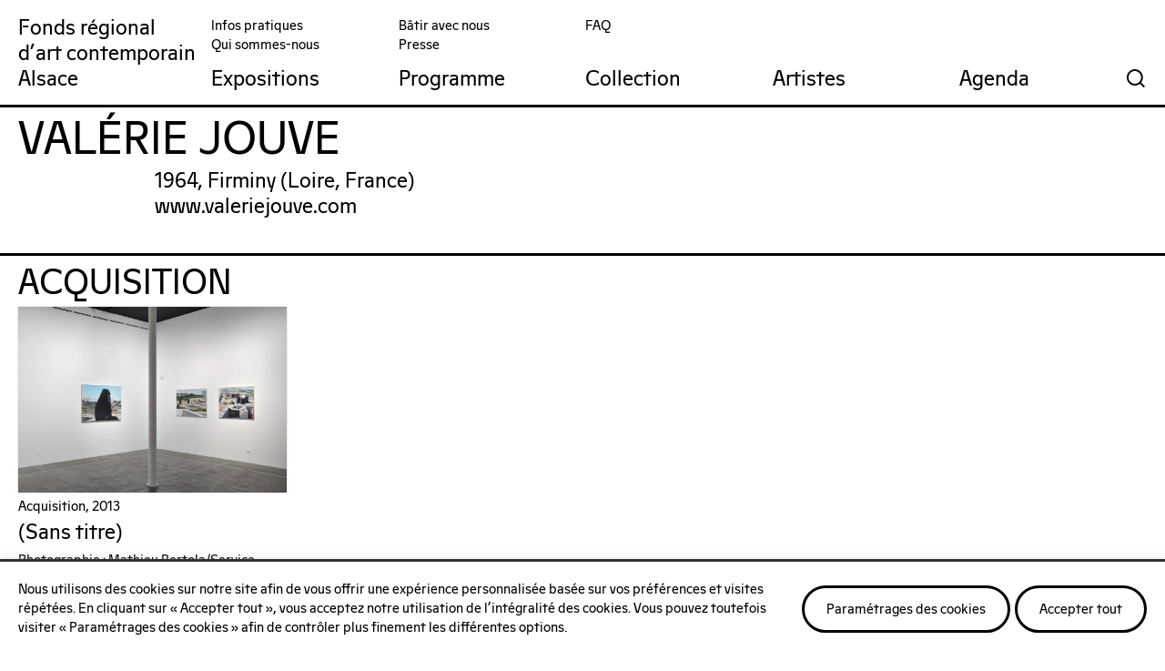

--- FILE ---
content_type: text/html; charset=UTF-8
request_url: https://frac-alsace.org/artiste/valerie-jouve/
body_size: 11429
content:
<!DOCTYPE html>
<html lang="fr-FR" class="no-js">

<head>

<!-- Made by Julien Félix Web -->
<!-- Julien Félix Web is @ http://www.julienfelix.com/ -->
<!-- Julien Félix Web contact: contact@julienfelix.com -->

<meta charset="UTF-8">
<meta name="viewport" content="width=device-width, initial-scale=1">

<meta name="theme-color" content="#FFFFFF" media="(prefers-color-scheme: light)">
<meta name="theme-color" content="#FFFFFF" media="(prefers-color-scheme: dark)">


<link rel="apple-touch-icon" sizes="180x180" href="/wp-content/themes/jfw_fracalsace/favicons/apple-touch-icon.png">
<link rel="icon" type="image/png" sizes="32x32" href="/wp-content/themes/jfw_fracalsace/favicons/favicon-32x32.png">
<link rel="icon" type="image/png" sizes="16x16" href="/wp-content/themes/jfw_fracalsace/favicons/favicon-16x16.png">
<link rel="manifest" href="/wp-content/themes/jfw_fracalsace/favicons/site.webmanifest">
<link rel="mask-icon" href="/wp-content/themes/jfw_fracalsace/favicons/safari-pinned-tab.svg" color="#ff8349">
<link rel="shortcut icon" href="/wp-content/themes/jfw_fracalsace/favicons/favicon.ico">
<meta name="msapplication-TileColor" content="#ff8349">
<meta name="msapplication-config" content="/wp-content/themes/jfw_fracalsace/favicons/browserconfig.xml">

<link rel="profile" href="http://gmpg.org/xfn/11">

<!-- OSM -->
<link rel="stylesheet" href="https://unpkg.com/leaflet@1.7.1/dist/leaflet.css"
integrity="sha512-xodZBNTC5n17Xt2atTPuE1HxjVMSvLVW9ocqUKLsCC5CXdbqCmblAshOMAS6/keqq/sMZMZ19scR4PsZChSR7A=="
crossorigin=""/>

<!-- Make sure you put this AFTER Leaflet's CSS -->
<script src="https://unpkg.com/leaflet@1.7.1/dist/leaflet.js"
integrity="sha512-XQoYMqMTK8LvdxXYG3nZ448hOEQiglfqkJs1NOQV44cWnUrBc8PkAOcXy20w0vlaXaVUearIOBhiXZ5V3ynxwA=="
crossorigin=""></script>

<!-- OSM -->


<title>Valérie Jouve &#8211; Fonds régional d&#039;art contemporain Alsace</title>
<meta name='robots' content='max-image-preview:large' />
<link rel='dns-prefetch' href='//static.addtoany.com' />
<link rel='dns-prefetch' href='//unpkg.com' />
<link rel="alternate" type="application/rss+xml" title="Fonds régional d&#039;art contemporain Alsace &raquo; Flux" href="https://frac-alsace.org/feed/" />
<link rel="alternate" type="application/rss+xml" title="Fonds régional d&#039;art contemporain Alsace &raquo; Flux des commentaires" href="https://frac-alsace.org/comments/feed/" />
<link rel="alternate" title="oEmbed (JSON)" type="application/json+oembed" href="https://frac-alsace.org/wp-json/oembed/1.0/embed?url=https%3A%2F%2Ffrac-alsace.org%2Fartiste%2Fvalerie-jouve%2F" />
<link rel="alternate" title="oEmbed (XML)" type="text/xml+oembed" href="https://frac-alsace.org/wp-json/oembed/1.0/embed?url=https%3A%2F%2Ffrac-alsace.org%2Fartiste%2Fvalerie-jouve%2F&#038;format=xml" />
<style id='wp-img-auto-sizes-contain-inline-css' type='text/css'>
img:is([sizes=auto i],[sizes^="auto," i]){contain-intrinsic-size:3000px 1500px}
/*# sourceURL=wp-img-auto-sizes-contain-inline-css */
</style>
<style id='wp-block-library-inline-css' type='text/css'>
:root{--wp-block-synced-color:#7a00df;--wp-block-synced-color--rgb:122,0,223;--wp-bound-block-color:var(--wp-block-synced-color);--wp-editor-canvas-background:#ddd;--wp-admin-theme-color:#007cba;--wp-admin-theme-color--rgb:0,124,186;--wp-admin-theme-color-darker-10:#006ba1;--wp-admin-theme-color-darker-10--rgb:0,107,160.5;--wp-admin-theme-color-darker-20:#005a87;--wp-admin-theme-color-darker-20--rgb:0,90,135;--wp-admin-border-width-focus:2px}@media (min-resolution:192dpi){:root{--wp-admin-border-width-focus:1.5px}}.wp-element-button{cursor:pointer}:root .has-very-light-gray-background-color{background-color:#eee}:root .has-very-dark-gray-background-color{background-color:#313131}:root .has-very-light-gray-color{color:#eee}:root .has-very-dark-gray-color{color:#313131}:root .has-vivid-green-cyan-to-vivid-cyan-blue-gradient-background{background:linear-gradient(135deg,#00d084,#0693e3)}:root .has-purple-crush-gradient-background{background:linear-gradient(135deg,#34e2e4,#4721fb 50%,#ab1dfe)}:root .has-hazy-dawn-gradient-background{background:linear-gradient(135deg,#faaca8,#dad0ec)}:root .has-subdued-olive-gradient-background{background:linear-gradient(135deg,#fafae1,#67a671)}:root .has-atomic-cream-gradient-background{background:linear-gradient(135deg,#fdd79a,#004a59)}:root .has-nightshade-gradient-background{background:linear-gradient(135deg,#330968,#31cdcf)}:root .has-midnight-gradient-background{background:linear-gradient(135deg,#020381,#2874fc)}:root{--wp--preset--font-size--normal:16px;--wp--preset--font-size--huge:42px}.has-regular-font-size{font-size:1em}.has-larger-font-size{font-size:2.625em}.has-normal-font-size{font-size:var(--wp--preset--font-size--normal)}.has-huge-font-size{font-size:var(--wp--preset--font-size--huge)}.has-text-align-center{text-align:center}.has-text-align-left{text-align:left}.has-text-align-right{text-align:right}.has-fit-text{white-space:nowrap!important}#end-resizable-editor-section{display:none}.aligncenter{clear:both}.items-justified-left{justify-content:flex-start}.items-justified-center{justify-content:center}.items-justified-right{justify-content:flex-end}.items-justified-space-between{justify-content:space-between}.screen-reader-text{border:0;clip-path:inset(50%);height:1px;margin:-1px;overflow:hidden;padding:0;position:absolute;width:1px;word-wrap:normal!important}.screen-reader-text:focus{background-color:#ddd;clip-path:none;color:#444;display:block;font-size:1em;height:auto;left:5px;line-height:normal;padding:15px 23px 14px;text-decoration:none;top:5px;width:auto;z-index:100000}html :where(.has-border-color){border-style:solid}html :where([style*=border-top-color]){border-top-style:solid}html :where([style*=border-right-color]){border-right-style:solid}html :where([style*=border-bottom-color]){border-bottom-style:solid}html :where([style*=border-left-color]){border-left-style:solid}html :where([style*=border-width]){border-style:solid}html :where([style*=border-top-width]){border-top-style:solid}html :where([style*=border-right-width]){border-right-style:solid}html :where([style*=border-bottom-width]){border-bottom-style:solid}html :where([style*=border-left-width]){border-left-style:solid}html :where(img[class*=wp-image-]){height:auto;max-width:100%}:where(figure){margin:0 0 1em}html :where(.is-position-sticky){--wp-admin--admin-bar--position-offset:var(--wp-admin--admin-bar--height,0px)}@media screen and (max-width:600px){html :where(.is-position-sticky){--wp-admin--admin-bar--position-offset:0px}}

/*# sourceURL=wp-block-library-inline-css */
</style><style id='global-styles-inline-css' type='text/css'>
:root{--wp--preset--aspect-ratio--square: 1;--wp--preset--aspect-ratio--4-3: 4/3;--wp--preset--aspect-ratio--3-4: 3/4;--wp--preset--aspect-ratio--3-2: 3/2;--wp--preset--aspect-ratio--2-3: 2/3;--wp--preset--aspect-ratio--16-9: 16/9;--wp--preset--aspect-ratio--9-16: 9/16;--wp--preset--color--black: #000000;--wp--preset--color--cyan-bluish-gray: #abb8c3;--wp--preset--color--white: #ffffff;--wp--preset--color--pale-pink: #f78da7;--wp--preset--color--vivid-red: #cf2e2e;--wp--preset--color--luminous-vivid-orange: #ff6900;--wp--preset--color--luminous-vivid-amber: #fcb900;--wp--preset--color--light-green-cyan: #7bdcb5;--wp--preset--color--vivid-green-cyan: #00d084;--wp--preset--color--pale-cyan-blue: #8ed1fc;--wp--preset--color--vivid-cyan-blue: #0693e3;--wp--preset--color--vivid-purple: #9b51e0;--wp--preset--gradient--vivid-cyan-blue-to-vivid-purple: linear-gradient(135deg,rgb(6,147,227) 0%,rgb(155,81,224) 100%);--wp--preset--gradient--light-green-cyan-to-vivid-green-cyan: linear-gradient(135deg,rgb(122,220,180) 0%,rgb(0,208,130) 100%);--wp--preset--gradient--luminous-vivid-amber-to-luminous-vivid-orange: linear-gradient(135deg,rgb(252,185,0) 0%,rgb(255,105,0) 100%);--wp--preset--gradient--luminous-vivid-orange-to-vivid-red: linear-gradient(135deg,rgb(255,105,0) 0%,rgb(207,46,46) 100%);--wp--preset--gradient--very-light-gray-to-cyan-bluish-gray: linear-gradient(135deg,rgb(238,238,238) 0%,rgb(169,184,195) 100%);--wp--preset--gradient--cool-to-warm-spectrum: linear-gradient(135deg,rgb(74,234,220) 0%,rgb(151,120,209) 20%,rgb(207,42,186) 40%,rgb(238,44,130) 60%,rgb(251,105,98) 80%,rgb(254,248,76) 100%);--wp--preset--gradient--blush-light-purple: linear-gradient(135deg,rgb(255,206,236) 0%,rgb(152,150,240) 100%);--wp--preset--gradient--blush-bordeaux: linear-gradient(135deg,rgb(254,205,165) 0%,rgb(254,45,45) 50%,rgb(107,0,62) 100%);--wp--preset--gradient--luminous-dusk: linear-gradient(135deg,rgb(255,203,112) 0%,rgb(199,81,192) 50%,rgb(65,88,208) 100%);--wp--preset--gradient--pale-ocean: linear-gradient(135deg,rgb(255,245,203) 0%,rgb(182,227,212) 50%,rgb(51,167,181) 100%);--wp--preset--gradient--electric-grass: linear-gradient(135deg,rgb(202,248,128) 0%,rgb(113,206,126) 100%);--wp--preset--gradient--midnight: linear-gradient(135deg,rgb(2,3,129) 0%,rgb(40,116,252) 100%);--wp--preset--font-size--small: 13px;--wp--preset--font-size--medium: 20px;--wp--preset--font-size--large: 36px;--wp--preset--font-size--x-large: 42px;--wp--preset--spacing--20: 0.44rem;--wp--preset--spacing--30: 0.67rem;--wp--preset--spacing--40: 1rem;--wp--preset--spacing--50: 1.5rem;--wp--preset--spacing--60: 2.25rem;--wp--preset--spacing--70: 3.38rem;--wp--preset--spacing--80: 5.06rem;--wp--preset--shadow--natural: 6px 6px 9px rgba(0, 0, 0, 0.2);--wp--preset--shadow--deep: 12px 12px 50px rgba(0, 0, 0, 0.4);--wp--preset--shadow--sharp: 6px 6px 0px rgba(0, 0, 0, 0.2);--wp--preset--shadow--outlined: 6px 6px 0px -3px rgb(255, 255, 255), 6px 6px rgb(0, 0, 0);--wp--preset--shadow--crisp: 6px 6px 0px rgb(0, 0, 0);}:where(.is-layout-flex){gap: 0.5em;}:where(.is-layout-grid){gap: 0.5em;}body .is-layout-flex{display: flex;}.is-layout-flex{flex-wrap: wrap;align-items: center;}.is-layout-flex > :is(*, div){margin: 0;}body .is-layout-grid{display: grid;}.is-layout-grid > :is(*, div){margin: 0;}:where(.wp-block-columns.is-layout-flex){gap: 2em;}:where(.wp-block-columns.is-layout-grid){gap: 2em;}:where(.wp-block-post-template.is-layout-flex){gap: 1.25em;}:where(.wp-block-post-template.is-layout-grid){gap: 1.25em;}.has-black-color{color: var(--wp--preset--color--black) !important;}.has-cyan-bluish-gray-color{color: var(--wp--preset--color--cyan-bluish-gray) !important;}.has-white-color{color: var(--wp--preset--color--white) !important;}.has-pale-pink-color{color: var(--wp--preset--color--pale-pink) !important;}.has-vivid-red-color{color: var(--wp--preset--color--vivid-red) !important;}.has-luminous-vivid-orange-color{color: var(--wp--preset--color--luminous-vivid-orange) !important;}.has-luminous-vivid-amber-color{color: var(--wp--preset--color--luminous-vivid-amber) !important;}.has-light-green-cyan-color{color: var(--wp--preset--color--light-green-cyan) !important;}.has-vivid-green-cyan-color{color: var(--wp--preset--color--vivid-green-cyan) !important;}.has-pale-cyan-blue-color{color: var(--wp--preset--color--pale-cyan-blue) !important;}.has-vivid-cyan-blue-color{color: var(--wp--preset--color--vivid-cyan-blue) !important;}.has-vivid-purple-color{color: var(--wp--preset--color--vivid-purple) !important;}.has-black-background-color{background-color: var(--wp--preset--color--black) !important;}.has-cyan-bluish-gray-background-color{background-color: var(--wp--preset--color--cyan-bluish-gray) !important;}.has-white-background-color{background-color: var(--wp--preset--color--white) !important;}.has-pale-pink-background-color{background-color: var(--wp--preset--color--pale-pink) !important;}.has-vivid-red-background-color{background-color: var(--wp--preset--color--vivid-red) !important;}.has-luminous-vivid-orange-background-color{background-color: var(--wp--preset--color--luminous-vivid-orange) !important;}.has-luminous-vivid-amber-background-color{background-color: var(--wp--preset--color--luminous-vivid-amber) !important;}.has-light-green-cyan-background-color{background-color: var(--wp--preset--color--light-green-cyan) !important;}.has-vivid-green-cyan-background-color{background-color: var(--wp--preset--color--vivid-green-cyan) !important;}.has-pale-cyan-blue-background-color{background-color: var(--wp--preset--color--pale-cyan-blue) !important;}.has-vivid-cyan-blue-background-color{background-color: var(--wp--preset--color--vivid-cyan-blue) !important;}.has-vivid-purple-background-color{background-color: var(--wp--preset--color--vivid-purple) !important;}.has-black-border-color{border-color: var(--wp--preset--color--black) !important;}.has-cyan-bluish-gray-border-color{border-color: var(--wp--preset--color--cyan-bluish-gray) !important;}.has-white-border-color{border-color: var(--wp--preset--color--white) !important;}.has-pale-pink-border-color{border-color: var(--wp--preset--color--pale-pink) !important;}.has-vivid-red-border-color{border-color: var(--wp--preset--color--vivid-red) !important;}.has-luminous-vivid-orange-border-color{border-color: var(--wp--preset--color--luminous-vivid-orange) !important;}.has-luminous-vivid-amber-border-color{border-color: var(--wp--preset--color--luminous-vivid-amber) !important;}.has-light-green-cyan-border-color{border-color: var(--wp--preset--color--light-green-cyan) !important;}.has-vivid-green-cyan-border-color{border-color: var(--wp--preset--color--vivid-green-cyan) !important;}.has-pale-cyan-blue-border-color{border-color: var(--wp--preset--color--pale-cyan-blue) !important;}.has-vivid-cyan-blue-border-color{border-color: var(--wp--preset--color--vivid-cyan-blue) !important;}.has-vivid-purple-border-color{border-color: var(--wp--preset--color--vivid-purple) !important;}.has-vivid-cyan-blue-to-vivid-purple-gradient-background{background: var(--wp--preset--gradient--vivid-cyan-blue-to-vivid-purple) !important;}.has-light-green-cyan-to-vivid-green-cyan-gradient-background{background: var(--wp--preset--gradient--light-green-cyan-to-vivid-green-cyan) !important;}.has-luminous-vivid-amber-to-luminous-vivid-orange-gradient-background{background: var(--wp--preset--gradient--luminous-vivid-amber-to-luminous-vivid-orange) !important;}.has-luminous-vivid-orange-to-vivid-red-gradient-background{background: var(--wp--preset--gradient--luminous-vivid-orange-to-vivid-red) !important;}.has-very-light-gray-to-cyan-bluish-gray-gradient-background{background: var(--wp--preset--gradient--very-light-gray-to-cyan-bluish-gray) !important;}.has-cool-to-warm-spectrum-gradient-background{background: var(--wp--preset--gradient--cool-to-warm-spectrum) !important;}.has-blush-light-purple-gradient-background{background: var(--wp--preset--gradient--blush-light-purple) !important;}.has-blush-bordeaux-gradient-background{background: var(--wp--preset--gradient--blush-bordeaux) !important;}.has-luminous-dusk-gradient-background{background: var(--wp--preset--gradient--luminous-dusk) !important;}.has-pale-ocean-gradient-background{background: var(--wp--preset--gradient--pale-ocean) !important;}.has-electric-grass-gradient-background{background: var(--wp--preset--gradient--electric-grass) !important;}.has-midnight-gradient-background{background: var(--wp--preset--gradient--midnight) !important;}.has-small-font-size{font-size: var(--wp--preset--font-size--small) !important;}.has-medium-font-size{font-size: var(--wp--preset--font-size--medium) !important;}.has-large-font-size{font-size: var(--wp--preset--font-size--large) !important;}.has-x-large-font-size{font-size: var(--wp--preset--font-size--x-large) !important;}
/*# sourceURL=global-styles-inline-css */
</style>

<style id='classic-theme-styles-inline-css' type='text/css'>
/*! This file is auto-generated */
.wp-block-button__link{color:#fff;background-color:#32373c;border-radius:9999px;box-shadow:none;text-decoration:none;padding:calc(.667em + 2px) calc(1.333em + 2px);font-size:1.125em}.wp-block-file__button{background:#32373c;color:#fff;text-decoration:none}
/*# sourceURL=/wp-includes/css/classic-themes.min.css */
</style>
<link rel='stylesheet' id='cookie-law-info-css' href='https://frac-alsace.org/wp-content/plugins/cookie-law-info/legacy/public/css/cookie-law-info-public.css?ver=3.3.9.1' type='text/css' media='all' />
<link rel='stylesheet' id='cookie-law-info-gdpr-css' href='https://frac-alsace.org/wp-content/plugins/cookie-law-info/legacy/public/css/cookie-law-info-gdpr.css?ver=3.3.9.1' type='text/css' media='all' />
<link rel='stylesheet' id='jfw-swiper-style-css' href='https://unpkg.com/swiper/swiper-bundle.min.css?ver=ff10cc' type='text/css' media='all' />
<link rel='stylesheet' id='jfw-plyr--style-css' href='https://frac-alsace.org/wp-content/themes/jfw_fracalsace/jfw_plugins/jfw_plyr_support/dist/plyr.css?ver=ff10cc' type='text/css' media='all' />
<link rel='stylesheet' id='jfw-fracalsace-style-css' href='https://frac-alsace.org/wp-content/themes/jfw_fracalsace/style.css?ver=50123678fcbb1319b6ded3f3e725ff02' type='text/css' media='all' />
<link rel='stylesheet' id='addtoany-css' href='https://frac-alsace.org/wp-content/plugins/add-to-any/addtoany.min.css?ver=1.16' type='text/css' media='all' />
<script type="text/javascript" id="addtoany-core-js-before">
/* <![CDATA[ */
window.a2a_config=window.a2a_config||{};a2a_config.callbacks=[];a2a_config.overlays=[];a2a_config.templates={};a2a_localize = {
	Share: "Partager",
	Save: "Enregistrer",
	Subscribe: "S'abonner",
	Email: "E-mail",
	Bookmark: "Marque-page",
	ShowAll: "Montrer tout",
	ShowLess: "Montrer moins",
	FindServices: "Trouver des service(s)",
	FindAnyServiceToAddTo: "Trouver instantan&eacute;ment des services &agrave; ajouter &agrave;",
	PoweredBy: "Propuls&eacute; par",
	ShareViaEmail: "Partager par e-mail",
	SubscribeViaEmail: "S’abonner par e-mail",
	BookmarkInYourBrowser: "Ajouter un signet dans votre navigateur",
	BookmarkInstructions: "Appuyez sur Ctrl+D ou \u2318+D pour mettre cette page en signet",
	AddToYourFavorites: "Ajouter &agrave; vos favoris",
	SendFromWebOrProgram: "Envoyer depuis n’importe quelle adresse e-mail ou logiciel e-mail",
	EmailProgram: "Programme d’e-mail",
	More: "Plus&#8230;",
	ThanksForSharing: "Merci de partager !",
	ThanksForFollowing: "Merci de nous suivre !"
};


//# sourceURL=addtoany-core-js-before
/* ]]> */
</script>
<script type="text/javascript" defer src="https://static.addtoany.com/menu/page.js" id="addtoany-core-js"></script>
<script type="text/javascript" src="https://frac-alsace.org/wp-includes/js/jquery/jquery.min.js?ver=3.7.1" id="jquery-core-js"></script>
<script type="text/javascript" src="https://frac-alsace.org/wp-includes/js/jquery/jquery-migrate.min.js?ver=3.4.1" id="jquery-migrate-js"></script>
<script type="text/javascript" defer src="https://frac-alsace.org/wp-content/plugins/add-to-any/addtoany.min.js?ver=1.1" id="addtoany-jquery-js"></script>
<script type="text/javascript" id="cookie-law-info-js-extra">
/* <![CDATA[ */
var Cli_Data = {"nn_cookie_ids":[],"cookielist":[],"non_necessary_cookies":[],"ccpaEnabled":"","ccpaRegionBased":"","ccpaBarEnabled":"","strictlyEnabled":["necessary","obligatoire"],"ccpaType":"gdpr","js_blocking":"1","custom_integration":"","triggerDomRefresh":"","secure_cookies":""};
var cli_cookiebar_settings = {"animate_speed_hide":"500","animate_speed_show":"500","background":"#FFF","border":"#b1a6a6c2","border_on":"","button_1_button_colour":"#61a229","button_1_button_hover":"#4e8221","button_1_link_colour":"#fff","button_1_as_button":"1","button_1_new_win":"","button_2_button_colour":"#333","button_2_button_hover":"#292929","button_2_link_colour":"#444","button_2_as_button":"","button_2_hidebar":"","button_3_button_colour":"#dedfe0","button_3_button_hover":"#b2b2b3","button_3_link_colour":"#333333","button_3_as_button":"1","button_3_new_win":"","button_4_button_colour":"#dedfe0","button_4_button_hover":"#b2b2b3","button_4_link_colour":"#333333","button_4_as_button":"1","button_7_button_colour":"#61a229","button_7_button_hover":"#4e8221","button_7_link_colour":"#fff","button_7_as_button":"1","button_7_new_win":"","font_family":"inherit","header_fix":"","notify_animate_hide":"1","notify_animate_show":"","notify_div_id":"#cookie-law-info-bar","notify_position_horizontal":"right","notify_position_vertical":"bottom","scroll_close":"","scroll_close_reload":"","accept_close_reload":"","reject_close_reload":"1","showagain_tab":"","showagain_background":"#fff","showagain_border":"#000","showagain_div_id":"#cookie-law-info-again","showagain_x_position":"100px","text":"#333333","show_once_yn":"","show_once":"10000","logging_on":"","as_popup":"","popup_overlay":"1","bar_heading_text":"","cookie_bar_as":"banner","popup_showagain_position":"bottom-right","widget_position":"left"};
var log_object = {"ajax_url":"https://frac-alsace.org/wp-admin/admin-ajax.php"};
//# sourceURL=cookie-law-info-js-extra
/* ]]> */
</script>
<script type="text/javascript" src="https://frac-alsace.org/wp-content/plugins/cookie-law-info/legacy/public/js/cookie-law-info-public.js?ver=3.3.9.1" id="cookie-law-info-js"></script>
<link rel="https://api.w.org/" href="https://frac-alsace.org/wp-json/" /><link rel="alternate" title="JSON" type="application/json" href="https://frac-alsace.org/wp-json/wp/v2/artistes/1956" /><link rel="EditURI" type="application/rsd+xml" title="RSD" href="https://frac-alsace.org/xmlrpc.php?rsd" />

<link rel="canonical" href="https://frac-alsace.org/artiste/valerie-jouve/" />
<link rel='shortlink' href='https://frac-alsace.org/?p=1956' />

<link rel='stylesheet' id='cookie-law-info-table-css' href='https://frac-alsace.org/wp-content/plugins/cookie-law-info/legacy/public/css/cookie-law-info-table.css?ver=3.3.9.1' type='text/css' media='all' />
</head>

<body class="wp-singular artistes-template-default single single-artistes postid-1956 wp-theme-jfw_fracalsace">



<div id="fa-search-overlay">
	
	<a href="#" class="fa-search-overlay-close-button"></a>
	
	<div class="fa-search-overlay-form">
		
		<form role="search" method="get" id="searchform" class="searchform" action="https://frac-alsace.org/">
	<div>
		<input type="text" value="" name="s" id="s" placeholder="Rechercher"/>
		<input type="submit" id="searchsubmit" value="Rechercher"/>
	</div>
</form>		
	</div>
	
</div>

<div id="page" class="site">

	<div class="site-inner">


<aside id="fa-sidebar-agenda">

	<a href="#" id="fa-sidebar-agenda-close"></a>

	<div>


<a href="https://frac-alsace.org/exposition/espace-intermediaire/" class="fa-grid-item-agenda">

<article>

<div class="fa-grid-item-date">29.11–25.01.2026</div>
<div>
<div class="fa-grid-item-category-small">FRAC Alsace</div>
<div class="fa-grid-item-title">« espace intermédiaire »</div>

<div class="fa-grid-item-subtitle fa-grid-item-subtitle-big"><em>Elise Grenois - du 29 nov. 2025 au 25 janv. 2026</em></div></div>

</article>

</a>

<a href="https://frac-alsace.org/prog/nuits-de-la-lecture/" class="fa-grid-item-agenda">

<article>

<div class="fa-grid-item-date">24.01.2026, 18:00</div>
<div>
<div class="fa-grid-item-category-small">Évènement</div>
<div class="fa-grid-item-title">Nuits de la lecture</div>

</div>

</article>

</a>

	</div>

</aside>
<div id="fa-mobile-menu">
	
	<div>
	

<div id="site-header-menu" class="site-header-menu">
	
			<nav id="site-navigation" class="secondary-navigation" role="navigation" aria-label="Secondary Menu">
			<div class="menu-menu-secondaire-fr-container"><ul id="menu-menu-secondaire-fr" class="secondary-menu"><li id="menu-item-5104" class="menu-item menu-item-type-post_type menu-item-object-page menu-item-5104"><a href="https://frac-alsace.org/infos-pratiques/" data-id="5104">Infos pratiques</a></li>
<li id="menu-item-5105" class="menu-item menu-item-type-post_type menu-item-object-page menu-item-5105"><a href="https://frac-alsace.org/qui-sommes-nous/" data-id="5105">Qui sommes-nous</a></li>
<li id="menu-item-5106" class="menu-item menu-item-type-post_type menu-item-object-page menu-item-5106"><a href="https://frac-alsace.org/batir-avec-nous/" data-id="5106">Bâtir avec nous</a></li>
<li id="menu-item-5107" class="menu-item menu-item-type-post_type menu-item-object-page menu-item-5107"><a href="https://frac-alsace.org/presse/" data-id="5107">Presse</a></li>
<li id="menu-item-5108" class="menu-item menu-item-type-post_type menu-item-object-page menu-item-5108"><a href="https://frac-alsace.org/faq/" data-id="5108">FAQ</a></li>
</ul></div>		</nav><!-- .main-navigation -->
		
			<nav id="site-navigation" class="main-navigation" role="navigation" aria-label="Primary Menu">
			<div class="menu-menu-fr-container"><ul id="menu-menu-fr" class="primary-menu"><li id="menu-item-6175" class="menu-item menu-item-type-post_type menu-item-object-page menu-item-6175"><a href="https://frac-alsace.org/expositions/" data-id="6175">Expositions</a></li>
<li id="menu-item-6486" class="menu-item menu-item-type-post_type menu-item-object-page menu-item-6486"><a href="https://frac-alsace.org/programme/" data-id="6486">Programme</a></li>
<li id="menu-item-13" class="menu-item menu-item-type-post_type menu-item-object-page menu-item-13"><a href="https://frac-alsace.org/collection/" data-id="13">Collection</a></li>
<li id="menu-item-6499" class="menu-item menu-item-type-post_type menu-item-object-page menu-item-6499"><a href="https://frac-alsace.org/artistes/" data-id="6499">Artistes</a></li>
<li id="menu-item-3368" class="fa-utils-calendar-button menu-item menu-item-type-custom menu-item-object-custom menu-item-3368"><a href="#" data-id="3368">Agenda</a></li>
</ul></div>		</nav><!-- .main-navigation -->
		
</div><!-- .site-header-menu -->

<div class="site-header-utils">
	
			<nav id="site-navigation" class="utils-navigation" role="navigation" aria-label="Utils Menu">
			<div class="menu-menu-outils-fr-container"><ul id="menu-menu-outils-fr" class="utils-menu"><li id="menu-item-2590" class="fa-utils-search-button menu-item menu-item-type-custom menu-item-object-custom menu-item-2590"><a href="#" data-id="2590">🔍</a></li>
</ul></div>		</nav><!-- .main-navigation -->
		
</div>
	</div>
	
</div>


		<header id="masthead" class="site-header" role="banner">

			<div class="site-header-main">


<div class="site-branding">

	<div class="site-title"><a href="https://frac-alsace.org/" rel="home">Fonds régional<br/>d'art contemporain<br/>Alsace</a></div>
	
	<div class="site-title-small"><a href="https://frac-alsace.org/" rel="home">FRAC Alsace</a></div>
	
</div><!-- .site-branding -->

<div id="site-header-menu" class="site-header-menu">
	
			<nav id="site-navigation" class="secondary-navigation" role="navigation" aria-label="Secondary Menu">
			<div class="menu-menu-secondaire-fr-container"><ul id="menu-menu-secondaire-fr-1" class="secondary-menu"><li class="menu-item menu-item-type-post_type menu-item-object-page menu-item-5104"><a href="https://frac-alsace.org/infos-pratiques/" data-id="5104">Infos pratiques</a></li>
<li class="menu-item menu-item-type-post_type menu-item-object-page menu-item-5105"><a href="https://frac-alsace.org/qui-sommes-nous/" data-id="5105">Qui sommes-nous</a></li>
<li class="menu-item menu-item-type-post_type menu-item-object-page menu-item-5106"><a href="https://frac-alsace.org/batir-avec-nous/" data-id="5106">Bâtir avec nous</a></li>
<li class="menu-item menu-item-type-post_type menu-item-object-page menu-item-5107"><a href="https://frac-alsace.org/presse/" data-id="5107">Presse</a></li>
<li class="menu-item menu-item-type-post_type menu-item-object-page menu-item-5108"><a href="https://frac-alsace.org/faq/" data-id="5108">FAQ</a></li>
</ul></div>		</nav><!-- .main-navigation -->
		
			<nav id="site-navigation" class="main-navigation" role="navigation" aria-label="Primary Menu">
			<div class="menu-menu-fr-container"><ul id="menu-menu-fr-1" class="primary-menu"><li class="menu-item menu-item-type-post_type menu-item-object-page menu-item-6175"><a href="https://frac-alsace.org/expositions/" data-id="6175">Expositions</a></li>
<li class="menu-item menu-item-type-post_type menu-item-object-page menu-item-6486"><a href="https://frac-alsace.org/programme/" data-id="6486">Programme</a></li>
<li class="menu-item menu-item-type-post_type menu-item-object-page menu-item-13"><a href="https://frac-alsace.org/collection/" data-id="13">Collection</a></li>
<li class="menu-item menu-item-type-post_type menu-item-object-page menu-item-6499"><a href="https://frac-alsace.org/artistes/" data-id="6499">Artistes</a></li>
<li class="fa-utils-calendar-button menu-item menu-item-type-custom menu-item-object-custom menu-item-3368"><a href="#" data-id="3368">Agenda</a></li>
</ul></div>		</nav><!-- .main-navigation -->
		
</div><!-- .site-header-menu -->
<div class="site-header-utils">
	
			<nav id="site-navigation" class="utils-navigation" role="navigation" aria-label="Utils Menu">
			<div class="menu-menu-outils-fr-container"><ul id="menu-menu-outils-fr-1" class="utils-menu"><li class="fa-utils-search-button menu-item menu-item-type-custom menu-item-object-custom menu-item-2590"><a href="#" data-id="2590">🔍</a></li>
</ul></div>		</nav><!-- .main-navigation -->
		
</div>
				<div class="hamburger hamburger--squeeze" tabindex="0" aria-label="Menu" role="button" aria-controls="navigation" aria-expanded="true/false">
					<div class="hamburger-box">
						<div class="hamburger-inner"></div>
					</div>
				</div>

			</div><!-- .site-header-main -->



		</header><!-- .site-header -->


<div class="fa-rollover-menu">
<ul id="menu-menu-fr-2" class="rollover-menu"><li class="menu-item menu-item-type-post_type menu-item-object-page menu-item-6175"><a href="https://frac-alsace.org/expositions/" data-id="6175"><span>Expositions</span></a></li>
<li class="menu-item menu-item-type-post_type menu-item-object-page menu-item-6486"><a href="https://frac-alsace.org/programme/" data-id="6486"><span>Programme</span></a></li>
<li class="menu-item-has-children menu-item menu-item-type-post_type menu-item-object-page menu-item-has-children menu-item-13"><a href="https://frac-alsace.org/collection/" data-id="13"><span>Collection</span></a>
<ul class="sub-menu">
	<li id="menu-item-5124" class="menu-item menu-item-type-post_type menu-item-object-page menu-item-5124"><a href="https://frac-alsace.org/collection/projet-artistique/" data-id="5124"><span>Projet artistique</span></a></li>
	<li id="menu-item-28" class="menu-item menu-item-type-post_type menu-item-object-page menu-item-28"><a href="https://frac-alsace.org/collection/comite-technique/" data-id="28"><span>Comité technique</span></a></li>
	<li id="menu-item-27" class="menu-item menu-item-type-post_type menu-item-object-page menu-item-27"><a href="https://frac-alsace.org/collection/acquisitions-recentes/" data-id="27"><span>Acquisitions récentes</span></a></li>
	<li id="menu-item-5638" class="menu-item menu-item-type-custom menu-item-object-custom menu-item-5638"><a target="_blank" href="https://www.navigart.fr/fracal/artworks" data-id="5638"><span>Collection en ligne</span></a></li>
	<li id="menu-item-29" class="menu-item menu-item-type-post_type menu-item-object-page menu-item-29"><a href="https://frac-alsace.org/collection/proposer-une-oeuvre/" data-id="29"><span>Proposer une œuvre</span></a></li>
	<li id="menu-item-5123" class="menu-item menu-item-type-post_type menu-item-object-page menu-item-5123"><a href="https://frac-alsace.org/collection/conservation-restauration/" data-id="5123"><span>Conservation</span></a></li>
	<li id="menu-item-30" class="menu-item menu-item-type-post_type menu-item-object-page menu-item-30"><a href="https://frac-alsace.org/collection/prets-oeuvres/" data-id="30"><span>Prêts d’œuvres</span></a></li>
	<li id="menu-item-6497" class="menu-item menu-item-type-post_type menu-item-object-page menu-item-6497"><a href="https://frac-alsace.org/collection/publications/" data-id="6497"><span>Publications</span></a></li>
</ul>
</li>
<li class="menu-item-has-children menu-item menu-item-type-post_type menu-item-object-page menu-item-has-children menu-item-6499"><a href="https://frac-alsace.org/artistes/" data-id="6499"><span>Artistes</span></a>
<ul class="sub-menu">
	<li id="menu-item-6498" class="menu-item menu-item-type-post_type menu-item-object-page menu-item-6498"><a href="https://frac-alsace.org/artistes/" data-id="6498"><span>Index</span></a></li>
	<li id="menu-item-6496" class="menu-item menu-item-type-post_type menu-item-object-page menu-item-6496"><a href="https://frac-alsace.org/artistes/residences/" data-id="6496"><span>Résidences</span></a></li>
	<li id="menu-item-59" class="menu-item menu-item-type-post_type menu-item-object-page menu-item-59"><a href="https://frac-alsace.org/appels-a-candidatures-saverne-2026/" data-id="59"><span>Appel à candidatures</span></a></li>
</ul>
</li>
<li class="fa-utils-calendar-button menu-item menu-item-type-custom menu-item-object-custom menu-item-3368"><a href="#" data-id="3368"><span>Agenda</span></a></li>
</ul><ul id="menu-menu-secondaire-fr-2" class="rollover-menu"><li class="menu-item menu-item-type-post_type menu-item-object-page menu-item-5104"><a href="https://frac-alsace.org/infos-pratiques/" data-id="5104"><span>Infos pratiques</span></a></li>
<li class="menu-item menu-item-type-post_type menu-item-object-page menu-item-has-children menu-item-5105"><a href="https://frac-alsace.org/qui-sommes-nous/" data-id="5105"><span>Qui sommes-nous</span></a>
<ul class="sub-menu">
	<li id="menu-item-5112" class="menu-item menu-item-type-post_type menu-item-object-page menu-item-5112"><a href="https://frac-alsace.org/collection/projet-artistique/" data-id="5112"><span>Projet artistique</span></a></li>
	<li id="menu-item-5111" class="menu-item menu-item-type-post_type menu-item-object-page menu-item-5111"><a href="https://frac-alsace.org/qui-sommes-nous/organigramme/" data-id="5111"><span>Organigramme</span></a></li>
	<li id="menu-item-5110" class="menu-item menu-item-type-post_type menu-item-object-page menu-item-5110"><a href="https://frac-alsace.org/qui-sommes-nous/notre-reseau/" data-id="5110"><span>Notre réseau</span></a></li>
	<li id="menu-item-5385" class="menu-item menu-item-type-post_type menu-item-object-page menu-item-5385"><a href="https://frac-alsace.org/qui-sommes-nous/recrutement/" data-id="5385"><span>Recrutement</span></a></li>
	<li id="menu-item-5109" class="menu-item menu-item-type-post_type menu-item-object-page menu-item-5109"><a href="https://frac-alsace.org/qui-sommes-nous/contact/" data-id="5109"><span>Contact</span></a></li>
</ul>
</li>
<li class="menu-item menu-item-type-post_type menu-item-object-page menu-item-has-children menu-item-5106"><a href="https://frac-alsace.org/batir-avec-nous/" data-id="5106"><span>Bâtir avec nous</span></a>
<ul class="sub-menu">
	<li id="menu-item-5113" class="menu-item menu-item-type-post_type menu-item-object-page menu-item-5113"><a href="https://frac-alsace.org/batir-avec-nous/enseignants/" data-id="5113"><span>Enseignants</span></a></li>
	<li id="menu-item-5114" class="menu-item menu-item-type-post_type menu-item-object-page menu-item-5114"><a href="https://frac-alsace.org/batir-avec-nous/acteurs-regionaux/" data-id="5114"><span>Acteurs régionaux</span></a></li>
	<li id="menu-item-5115" class="menu-item menu-item-type-post_type menu-item-object-page menu-item-5115"><a href="https://frac-alsace.org/batir-avec-nous/organiser-une-expo/" data-id="5115"><span>Organiser une exposition</span></a></li>
	<li id="menu-item-5116" class="menu-item menu-item-type-post_type menu-item-object-page menu-item-5116"><a href="https://frac-alsace.org/batir-avec-nous/mecenat/" data-id="5116"><span>Mécénat</span></a></li>
</ul>
</li>
<li class="menu-item menu-item-type-post_type menu-item-object-page menu-item-5107"><a href="https://frac-alsace.org/presse/" data-id="5107"><span>Presse</span></a></li>
<li class="menu-item menu-item-type-post_type menu-item-object-page menu-item-5108"><a href="https://frac-alsace.org/faq/" data-id="5108"><span>FAQ</span></a></li>
</ul>	
</div>
		<div id="content" class="site-content">


<div id="primary" class="content-area">

	<main id="main" class="site-main" role="main">

<header>

	<h1>Valérie Jouve</h1>
	
</header>

<div class="fa-single-info-container">
	
<div>1964, Firminy (Loire, France)</div><div></div><div><a href="http://www.valeriejouve.com" target="_blank" rel="nofollow">www.valeriejouve.com</a></div></div><section class="fa-page-content"><h2 class="fa-forced-border">Acquisition</h2><div class="fa-grid-item-container"><a href="https://www.navigart.fr/fracal/artwork/310000000028060" target="_blank" class="fa-grid-item"><article><figure><img src="https://images.navigart.fr/1000/4V/04/4V04407.jpg"
						// alt="Photographie : Mathieu Bertola/Service photographique interne des musées de la Ville de Strasbourg - © Adagp, Paris - Vue de l'exposition « Pièces Montrées – Frac Alsace, 30 ans de collection : La Collection impossible » 
Fondation Fernet-Branca, Saint-Louis, 20 octobre 2013-23 mars 2014
Commissaire invité : Roland Recht" width="368" height="255"></figure><div><div class="fa-grid-item-year">Acquisition, 2013</div><div class="fa-grid-item-title">(Sans titre)</div><div class="fa-grid-item-desc">Photographie : Mathieu Bertola/Service photographique interne des musées de la Ville de Strasbourg</div></div></article></a><br/></div></section>
	</main><!-- .site-main -->

</div><!-- .content-area -->


		</div><!-- .site-content -->

		<div>

<div class="wp-block-buttons fa-footer-buttons"><div class="wp-block-button"><a class="wp-block-button__link" href="https://www.youtube.com/channel/UCm6n_dOBcsdA2Sy8MtWJO4g" target="_blank">Nos Vidéos</a></div><div class="wp-block-button"><a class="wp-block-button__link" href="https://frac-alsace.org/publications" target="">Nos Publications</a></div><div class="wp-block-button"><a class="wp-block-button__link" href="https://frac-alsace.org/qui-sommes-nous/notre-reseau/" target="">Notre Réseau</a></div></div>
		</div>

		<footer id="colophon" class="site-footer" role="contentinfo">

			<div><p>FRAC Alsace<br />
1 route de Marckolsheim<br />
F &#8211; 67600 SÉLESTAT<br />
<a href="tel:+33388588755">+33(0)388 58 87 55</a><br />
<a href="https://frac-alsace.org/qui-sommes-nous/contact/">Contactez-nous</a></p>
</div>

			<div><p>Horaires de visite :<br />
du mercredi au dimanche 14h–18h<br />
Entrée et ateliers gratuits</p>
</div>

			<div><ul class="fa-footer-col-3-social-menu"><li><a href="https://instagram.com/fracalsace/" class="fa-instagram" target="_blank"><span>Instagram</span></a></li><li><a href="https://fr-fr.facebook.com/Alsace.Frac/" class="fa-facebook" target="_blank"><span>Facebook</span></a></li><li><a href="https://www.youtube.com/channel/UCm6n_dOBcsdA2Sy8MtWJO4g" class="fa-youtube" target="_blank"><span>YouTube</span></a></li></ul></div>

			<div>			<nav id="site-legal-navigation" class="legal-navigation" role="navigation" aria-label="Legal Menu">
				<div class="menu-menu-legal-fr-container"><ul id="menu-menu-legal-fr" class="legal-menu"><li id="menu-item-2616" class="menu-item menu-item-type-post_type menu-item-object-page menu-item-2616"><a href="https://frac-alsace.org/abonnement-newsletter/" data-id="2616">Abonnement newsletter</a></li>
<li id="menu-item-2617" class="menu-item menu-item-type-post_type menu-item-object-page menu-item-2617"><a href="https://frac-alsace.org/mentions-legales/" data-id="2617">Mentions légales</a></li>
<li id="menu-item-2615" class="menu-item menu-item-type-post_type menu-item-object-page menu-item-2615"><a href="https://frac-alsace.org/politique-de-confidentialite-donnees-personnelles/" data-id="2615">Politique de confidentialité</a></li>
</ul></div>			</nav><!-- .main-navigation -->
		</div>

			<div>
				<ul class="fa-footer-col-5-logos">
					<li>
						<img src="https://frac-alsace.org/wp-content/themes/jfw_fracalsace/assets/fracalsace_logo_prefecture_grand_est.svg"/>
					</li>
					<li>
						<img src="https://frac-alsace.org/wp-content/themes/jfw_fracalsace/assets/fracalsace_logo_grand_est.svg"/>
					</li>
				</ul>
			</div>

		</footer><!-- .site-footer -->

	</div><!-- .site-inner -->

</div><!-- .site -->

<script type="speculationrules">
{"prefetch":[{"source":"document","where":{"and":[{"href_matches":"/*"},{"not":{"href_matches":["/wp-*.php","/wp-admin/*","/wp-content/uploads/*","/wp-content/*","/wp-content/plugins/*","/wp-content/themes/jfw_fracalsace/*","/*\\?(.+)"]}},{"not":{"selector_matches":"a[rel~=\"nofollow\"]"}},{"not":{"selector_matches":".no-prefetch, .no-prefetch a"}}]},"eagerness":"conservative"}]}
</script>
<!--googleoff: all--><div id="cookie-law-info-bar" data-nosnippet="true"><span><div class="cli-bar-container cli-style-v2"><div class="cli-bar-message">Nous utilisons des cookies sur notre site afin de vous offrir une expérience personnalisée basée sur vos préférences et visites répétées. En cliquant sur « Accepter tout », vous acceptez notre utilisation de l'intégralité des cookies. Vous pouvez toutefois visiter « Paramétrages des cookies » afin de contrôler plus finement les différentes options.</div><div class="cli-bar-btn_container"><a role='button' class="medium cli-plugin-button cli-plugin-main-button cli_settings_button" style="margin:0px 5px 0px 0px">Paramétrages des cookies</a><a id="wt-cli-accept-all-btn" role='button' data-cli_action="accept_all" class="wt-cli-element medium cli-plugin-button wt-cli-accept-all-btn cookie_action_close_header cli_action_button">Accepter tout</a></div></div></span></div><div id="cookie-law-info-again" data-nosnippet="true"><span id="cookie_hdr_showagain">Gérer le consentement</span></div><div class="cli-modal" data-nosnippet="true" id="cliSettingsPopup" tabindex="-1" role="dialog" aria-labelledby="cliSettingsPopup" aria-hidden="true">
  <div class="cli-modal-dialog" role="document">
	<div class="cli-modal-content cli-bar-popup">
		  <button type="button" class="cli-modal-close" id="cliModalClose">
			<svg class="" viewBox="0 0 24 24"><path d="M19 6.41l-1.41-1.41-5.59 5.59-5.59-5.59-1.41 1.41 5.59 5.59-5.59 5.59 1.41 1.41 5.59-5.59 5.59 5.59 1.41-1.41-5.59-5.59z"></path><path d="M0 0h24v24h-24z" fill="none"></path></svg>
			<span class="wt-cli-sr-only">Fermer</span>
		  </button>
		  <div class="cli-modal-body">
			<div class="cli-container-fluid cli-tab-container">
	<div class="cli-row">
		<div class="cli-col-12 cli-align-items-stretch cli-px-0">
			<div class="cli-privacy-overview">
				<h4>Aperçu du respect de la vie privée</h4>				<div class="cli-privacy-content">
					<div class="cli-privacy-content-text">Les cookies sont de petits fichiers texte qui peuvent être utilisés par les sites Web pour rendre l'expérience d'un utilisateur plus efficace. La loi stipule que nous pouvons stocker des cookies sur votre appareil s'ils sont strictement nécessaires pour le fonctionnement de ce site. Pour tous les autres types de cookies, nous avons besoin de votre permission. Ce site utilise différents types de cookies. Certains cookies sont placés par des services tiers qui apparaissent sur nos pages (comme par exemple les boutons de partage sur les réseaux sociaux).</div>
				</div>
				<a class="cli-privacy-readmore" aria-label="Voir plus" role="button" data-readmore-text="Voir plus" data-readless-text="Voir moins"></a>			</div>
		</div>
		<div class="cli-col-12 cli-align-items-stretch cli-px-0 cli-tab-section-container">
												<div class="cli-tab-section">
						<div class="cli-tab-header">
							<a role="button" tabindex="0" class="cli-nav-link cli-settings-mobile" data-target="fonctionnel" data-toggle="cli-toggle-tab">
								Fonctionnel							</a>
															<div class="cli-switch">
									<input type="checkbox" id="wt-cli-checkbox-fonctionnel" class="cli-user-preference-checkbox"  data-id="checkbox-fonctionnel" />
									<label for="wt-cli-checkbox-fonctionnel" class="cli-slider" data-cli-enable="Activé" data-cli-disable="Désactivé"><span class="wt-cli-sr-only">Fonctionnel</span></label>
								</div>
													</div>
						<div class="cli-tab-content">
							<div class="cli-tab-pane cli-fade" data-id="fonctionnel">
								<div class="wt-cli-cookie-description">
									Les cookies fonctionnels permettent d'exécuter certaines fonctionnalités comme le partage du contenu du site web sur des plateformes de médias sociaux, la collecte de commentaires et d'autres fonctionnalités de tiers.
								</div>
							</div>
						</div>
					</div>
																	<div class="cli-tab-section">
						<div class="cli-tab-header">
							<a role="button" tabindex="0" class="cli-nav-link cli-settings-mobile" data-target="performances" data-toggle="cli-toggle-tab">
								Performances							</a>
															<div class="cli-switch">
									<input type="checkbox" id="wt-cli-checkbox-performances" class="cli-user-preference-checkbox"  data-id="checkbox-performances" />
									<label for="wt-cli-checkbox-performances" class="cli-slider" data-cli-enable="Activé" data-cli-disable="Désactivé"><span class="wt-cli-sr-only">Performances</span></label>
								</div>
													</div>
						<div class="cli-tab-content">
							<div class="cli-tab-pane cli-fade" data-id="performances">
								<div class="wt-cli-cookie-description">
									Les cookies de performance sont utilisés pour comprendre et analyser les indices de performance clés du site web, ce qui permet d'offrir une meilleure expérience utilisateur aux visiteurs.
								</div>
							</div>
						</div>
					</div>
																	<div class="cli-tab-section">
						<div class="cli-tab-header">
							<a role="button" tabindex="0" class="cli-nav-link cli-settings-mobile" data-target="analytique" data-toggle="cli-toggle-tab">
								Analytique							</a>
															<div class="cli-switch">
									<input type="checkbox" id="wt-cli-checkbox-analytique" class="cli-user-preference-checkbox"  data-id="checkbox-analytique" />
									<label for="wt-cli-checkbox-analytique" class="cli-slider" data-cli-enable="Activé" data-cli-disable="Désactivé"><span class="wt-cli-sr-only">Analytique</span></label>
								</div>
													</div>
						<div class="cli-tab-content">
							<div class="cli-tab-pane cli-fade" data-id="analytique">
								<div class="wt-cli-cookie-description">
									Les cookies analytiques sont utilisés pour comprendre comment les visiteurs interagissent avec le site web. Ces cookies permettent de fournir des informations sur les mesures du nombre de visiteurs, le taux de rebond, la source de trafic, etc.
								</div>
							</div>
						</div>
					</div>
																	<div class="cli-tab-section">
						<div class="cli-tab-header">
							<a role="button" tabindex="0" class="cli-nav-link cli-settings-mobile" data-target="publicite" data-toggle="cli-toggle-tab">
								Publicité							</a>
															<div class="cli-switch">
									<input type="checkbox" id="wt-cli-checkbox-publicite" class="cli-user-preference-checkbox"  data-id="checkbox-publicite" />
									<label for="wt-cli-checkbox-publicite" class="cli-slider" data-cli-enable="Activé" data-cli-disable="Désactivé"><span class="wt-cli-sr-only">Publicité</span></label>
								</div>
													</div>
						<div class="cli-tab-content">
							<div class="cli-tab-pane cli-fade" data-id="publicite">
								<div class="wt-cli-cookie-description">
									Les cookies publicitaires sont utilisés pour fournir aux visiteurs des annonces et des campagnes de marketing pertinentes. Ces cookies suivent les visiteurs sur les sites web et collectent des informations pour fournir des annonces personnalisées.
								</div>
							</div>
						</div>
					</div>
																	<div class="cli-tab-section">
						<div class="cli-tab-header">
							<a role="button" tabindex="0" class="cli-nav-link cli-settings-mobile" data-target="autres" data-toggle="cli-toggle-tab">
								Autres							</a>
															<div class="cli-switch">
									<input type="checkbox" id="wt-cli-checkbox-autres" class="cli-user-preference-checkbox"  data-id="checkbox-autres" />
									<label for="wt-cli-checkbox-autres" class="cli-slider" data-cli-enable="Activé" data-cli-disable="Désactivé"><span class="wt-cli-sr-only">Autres</span></label>
								</div>
													</div>
						<div class="cli-tab-content">
							<div class="cli-tab-pane cli-fade" data-id="autres">
								<div class="wt-cli-cookie-description">
									Les autres cookies non catégorisés sont ceux qui sont en cours d'analyse et qui n'ont pas encore été classés dans une catégorie.
								</div>
							</div>
						</div>
					</div>
																	<div class="cli-tab-section">
						<div class="cli-tab-header">
							<a role="button" tabindex="0" class="cli-nav-link cli-settings-mobile" data-target="necessaire" data-toggle="cli-toggle-tab">
								Nécessaire							</a>
															<div class="cli-switch">
									<input type="checkbox" id="wt-cli-checkbox-necessaire" class="cli-user-preference-checkbox"  data-id="checkbox-necessaire" />
									<label for="wt-cli-checkbox-necessaire" class="cli-slider" data-cli-enable="Activé" data-cli-disable="Désactivé"><span class="wt-cli-sr-only">Nécessaire</span></label>
								</div>
													</div>
						<div class="cli-tab-content">
							<div class="cli-tab-pane cli-fade" data-id="necessaire">
								<div class="wt-cli-cookie-description">
									Les cookies nécessaires sont absolument indispensables au bon fonctionnement du site web. Ces cookies assurent les fonctionnalités de base et les caractéristiques de sécurité du site web, de manière anonyme.
								</div>
							</div>
						</div>
					</div>
										</div>
	</div>
</div>
		  </div>
		  <div class="cli-modal-footer">
			<div class="wt-cli-element cli-container-fluid cli-tab-container">
				<div class="cli-row">
					<div class="cli-col-12 cli-align-items-stretch cli-px-0">
						<div class="cli-tab-footer wt-cli-privacy-overview-actions">
						
															<a id="wt-cli-privacy-save-btn" role="button" tabindex="0" data-cli-action="accept" class="wt-cli-privacy-btn cli_setting_save_button wt-cli-privacy-accept-btn cli-btn">Enregistrer &amp; appliquer</a>
													</div>
						
					</div>
				</div>
			</div>
		</div>
	</div>
  </div>
</div>
<div class="cli-modal-backdrop cli-fade cli-settings-overlay"></div>
<div class="cli-modal-backdrop cli-fade cli-popupbar-overlay"></div>
<!--googleon: all--><script type="text/javascript" id="pll_cookie_script-js-after">
/* <![CDATA[ */
(function() {
				var expirationDate = new Date();
				expirationDate.setTime( expirationDate.getTime() + 31536000 * 1000 );
				document.cookie = "pll_language=fr; expires=" + expirationDate.toUTCString() + "; path=/; secure; SameSite=Lax";
			}());

//# sourceURL=pll_cookie_script-js-after
/* ]]> */
</script>
<script type="text/javascript" src="https://unpkg.com/swiper/swiper-bundle.min.js?ver=20200420" id="jfw-swiper-script-js"></script>
<script type="text/javascript" src="https://frac-alsace.org/wp-content/themes/jfw_fracalsace/jfw_plugins/jfw_headroom_support/js/headroom.min.js?ver=201680110" id="jfw-headroom-script-js"></script>
<script type="text/javascript" src="https://frac-alsace.org/wp-content/themes/jfw_fracalsace/jfw_plugins/jfw_plyr_support/dist/plyr.js?ver=20190501" id="jfw-plyr-script-js"></script>
<script type="text/javascript" src="https://frac-alsace.org/wp-content/themes/jfw_fracalsace/js/functions.js?ver=1642fcee42ffedb0ecd5d9cdf019619e" id="jfw-fracalsace-script-js"></script>

</body>

</html>
